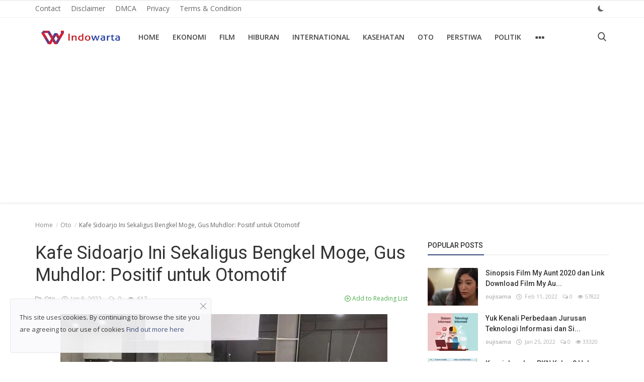

--- FILE ---
content_type: text/html; charset=UTF-8
request_url: https://indowarta.com/kafe-sidoarjo-ini-sekaligus-bengkel-moge-gus-muhdlor-positif-untuk-otomotif
body_size: 14973
content:
<!DOCTYPE html>
<html lang="id">
<head>
    <meta charset="utf-8">
    <meta http-equiv="X-UA-Compatible" content="IE=edge">
    <meta name="viewport" content="width=device-width, initial-scale=1">
    <meta name="robots" content="max-image-preview:large">
    <title>Kafe Sidoarjo Ini Sekaligus Bengkel Moge, Gus Muhdlor: Positif untuk Otomotif</title>
    <meta name="description" content="Kafe di Sidoarjo ini tak hanya menawarkan makanan dan tempat nongkrong saja. Tetapi Ratabata Coffee ini juga menawarkan service dan aksesori kebutuhan moge"/>
    <meta name="keywords" content="Kafe, Sidoarjo, Ini, Sekaligus, Bengkel, Moge, Gus, Muhdlor:, Positif, untuk, Otomotif"/>
    <meta name="author" content="Indowarta"/>
    <meta name="robots" content="all"/>
    <meta name="revisit-after" content="1 Days"/>
    <meta property="og:locale" content="id-ID"/>
    <meta property="og:site_name" content="Indowarta"/>
    <meta property="og:type" content="article"/>
    <meta property="og:title" content="Kafe Sidoarjo Ini Sekaligus Bengkel Moge, Gus Muhdlor: Positif untuk Otomotif"/>
    <meta property="og:description" content="Kafe di Sidoarjo ini tak hanya menawarkan makanan dan tempat nongkrong saja. Tetapi Ratabata Coffee ini juga menawarkan service dan aksesori kebutuhan moge"/>
    <meta property="og:url" content="https://indowarta.com/kafe-sidoarjo-ini-sekaligus-bengkel-moge-gus-muhdlor-positif-untuk-otomotif"/>
    <meta property="og:image" content="https://indowarta.com/uploads/images/202301/image_750x415_63bb9205341e0.webp"/>
    <meta property="og:image:width" content="750"/>
    <meta property="og:image:height" content="415"/>
    <meta name="twitter:card" content="summary_large_image"/>
    <meta name="twitter:site" content="Indowarta"/>
    <meta name="twitter:title" content="Kafe Sidoarjo Ini Sekaligus Bengkel Moge, Gus Muhdlor: Positif untuk Otomotif"/>
    <meta name="twitter:description" content="Kafe di Sidoarjo ini tak hanya menawarkan makanan dan tempat nongkrong saja. Tetapi Ratabata Coffee ini juga menawarkan service dan aksesori kebutuhan moge"/>
    <meta name="twitter:image" content="https://indowarta.com/uploads/images/202301/image_750x415_63bb9205341e0.webp"/>
    <link rel="shortcut icon" type="image/png" href="https://indowarta.com/uploads/logo/favicon_61f388bb557427-48417676-67619935.png"/>
    <link rel="canonical" href="https://indowarta.com/kafe-sidoarjo-ini-sekaligus-bengkel-moge-gus-muhdlor-positif-untuk-otomotif"/>
    <link rel="alternate" href="https://indowarta.com/kafe-sidoarjo-ini-sekaligus-bengkel-moge-gus-muhdlor-positif-untuk-otomotif" hreflang="id-ID"/>
    <link href="https://fonts.googleapis.com/css?family=Open+Sans:300,400,600,700&display=swap&subset=cyrillic,cyrillic-ext,greek,greek-ext,latin-ext,vietnamese" rel="stylesheet">    <link href="https://fonts.googleapis.com/css?family=Roboto:300,400,500,700&display=swap&subset=cyrillic,cyrillic-ext,greek,greek-ext,latin-ext,vietnamese" rel="stylesheet">    <link rel="stylesheet" href="https://indowarta.com/assets/vendor/font-icons/css/icons.min.css">
    <link rel="stylesheet" href="https://indowarta.com/assets/vendor/bootstrap/css/bootstrap.min.css">
    <link href="https://indowarta.com/assets/vendor/slick/slick.min.css" rel="stylesheet"/>
    <link href="https://indowarta.com/assets/css/magnific-popup.min.css" rel="stylesheet"/>
    <link href="https://indowarta.com/assets/css/style-4.2.min.css" rel="stylesheet"/>
    <script>var rtl = false;</script>
    <style>body {font-family: "Open Sans", Helvetica, sans-serif}  .widget-title .title, .home-slider-item .title, .home-slider-boxed-item .title, .reactions .title-reactions, .poll .title, .w-popular-list li .title, .random-post-slider .item-info .title, .first-tmp-slider-item .item-info .title, .post-item-horizontal .title, .post-item .title, .footer-widget .title, .f-random-list li .title, .post-content .post-title .title, .related-posts .post-list li .title, .related-posts .related-post-title .title, .comment-tabs a, .page-title, .leave-reply-title, .post-item-boxed .title, .w-our-picks-list li .title, .gallery-category-title {font-family: "Roboto", Helvetica, sans-serif}  .post-item-horizontal .item-image {float: left;}  .post-item-horizontal .item-content {float: left;}.add-to-reading-list{padding: 0 !important}  a:hover, a:focus, a:active, .text-category, .navbar-inverse .navbar-nav > li > a:hover, .navbar-inverse .navbar-nav .open .dropdown-menu > li > a:focus, .navbar-inverse .navbar-nav .open .dropdown-menu > li > a:hover, .read-more, .post-content .post-meta a:hover, .f-random-list li .title a:hover, .random-post-slider .owl-prev:hover .random-arrow-prev, .random-post-slider .owl-next:hover .random-arrow-next, .post-detail-slider .owl-prev:hover .post-detail-arrow-prev, .post-detail-slider .owl-next:hover .post-detail-arrow-next, .link-forget:hover, .nav-footer li a:hover, .widget-list li .w-meta a:hover, .post-content .post-text a, .post-files .file button{color: #3a497c}#infinity-outline{stroke: #3a497c}.nav-mobile-header, .navbar-toggle{background-color: #3a497c !important}.navbar-inverse .navbar-toggle{border-color: #3a497c !important}.btn-custom, .btn-error-back, .post-content .post-tags .tag-list li a:hover,  .custom-checkbox:checked + label:before{background-color: #3a497c;border-color: #3a497c}::selection{background-color: #3a497c !important;color: #fff}::-moz-selection{background-color: #3a497c !important;color: #fff}.navbar-inverse .navbar-nav > .active > a, .navbar-inverse .navbar-nav > .active > a:hover, .navbar-inverse .navbar-nav > .active > a:focus, .navbar-inverse .navbar-nav > .open > a, .navbar-inverse .navbar-nav > .open > a:hover, .navbar-inverse .navbar-nav > .open > a:focus, .navbar-inverse .navbar-nav > li > a:focus, .navbar-inverse .navbar-nav > li > a:hover{color: #3a497c !important;background-color: transparent}.home-slider-item .item-info .label-slider-category, .label-post-category, .widget-title .title::after, .ramdom-post-slider .item-info .label-slider-category, .w-tag-list li a:hover, .related-posts .related-post-title .title::after, .navbar-inverse .navbar-nav .active a::after, .newsletter button, .filters .active::after, .filters .btn:focus:after, .filters .btn:hover:after, .filters .btn:active:after, .label-slider-category, .reactions .col-reaction:hover .btn-reaction, .reactions .progress-bar-vertical .progress-bar, .reactions .btn-reaction-voted, .poll .result .progress .progress-bar, .spinner > div,  .label-reaction-voted, .switcher-box .open-switcher{background-color: #3a497c}.pagination .active a{border: 1px solid #3a497c !important;background-color: #3a497c !important;color: #fff !important}.leave-reply .form-control:focus, .page-contact .form-control:focus, .form-input:focus, .custom-checkbox:hover + label:before{border-color: #3a497c}.gallery-categories ul li a:hover, .gallery-categories ul li a:focus, .gallery-categories ul li a:active{background-color: #3a497c !important;border-color: #3a497c !important;color: #fff !important}.newsletter .newsletter-button{background-color: #3a497c;border: 1px solid #3a497c}.profile-buttons ul li a:hover{color: #3a497c;border-color: #3a497c}.comment-section .nav-tabs .active{border-bottom: 2px solid #3a497c}.cookies-warning a, .post-meta .post-meta-inner a:hover {color: #3a497c !important}.custom-checkbox input:checked + .checkbox-icon{background-color: #3a497c;border: 1px solid #3a497c}.swal-button--danger {background-color: #3a497c !important;}@media (max-width: 768px) {.modal-newsletter .modal-body {padding: 30px;}.modal-newsletter .modal-newsletter-inputs {display: block;}.modal-newsletter .form-input{margin-bottom: 10px;}.modal-newsletter .btn {width:100% !important;}}</style>
<script>var InfConfig = {baseUrl: 'https://indowarta.com', csrfTokenName: 'app_csrf_token', csrfCookieName: 'infapp_csrf_cookie', sysLangId: '1', isRecaptchaEnabled: '0'};</script>        <script async src="https://pagead2.googlesyndication.com/pagead/js/adsbygoogle.js?client=ca-pub-1434881686619766"
     crossorigin="anonymous"></script></head>
<body>
<header id="header">
    <nav class="navbar navbar-inverse" role="banner">
        <div class="container-fluid nav-top-container">
            <div class="row">
    <div class="container">
        <div class="nav-top">
            <ul class="left">
                                            <li><a href="https://indowarta.com/contact">Contact </a></li>
                                                    <li><a href="https://indowarta.com/disclaimer">Disclaimer </a></li>
                                                    <li><a href="https://indowarta.com/dmca">DMCA </a></li>
                                                    <li><a href="https://indowarta.com/privacy">Privacy </a></li>
                                                    <li><a href="https://indowarta.com/terms-and-condition">Terms &amp; Condition </a></li>
                                    </ul>
            <ul class="right">
                                                                                    <li class="li-dark-mode-sw">
                    <form action="https://indowarta.com/inf-switch-mode" method="post">
                        <input type="hidden" name="app_csrf_token" value="d5343d59084b26e5fbf6e96a96bd94b0" />                                                    <button type="submit" name="dark_mode" value="1" class="btn-switch-mode">
                                <svg xmlns="http://www.w3.org/2000/svg" width="16" height="16" fill="#666666" class="inf-svg-icon bi bi-moon-fill dark-mode-icon" viewBox="0 0 16 16">
                                    <path d="M6 .278a.768.768 0 0 1 .08.858 7.208 7.208 0 0 0-.878 3.46c0 4.021 3.278 7.277 7.318 7.277.527 0 1.04-.055 1.533-.16a.787.787 0 0 1 .81.316.733.733 0 0 1-.031.893A8.349 8.349 0 0 1 8.344 16C3.734 16 0 12.286 0 7.71 0 4.266 2.114 1.312 5.124.06A.752.752 0 0 1 6 .278z"/>
                                </svg>
                            </button>
                                            </form>
                </li>
            </ul>
        </div>
    </div>
</div>        </div>
        <div class="container nav-container">
            <div class="nav-desktop">
    <div class="row">
        <div class="collapse navbar-collapse">
            <div class="navbar-header logo-cnt">
                <a class="navbar-brand" href="https://indowarta.com">
                    <img src="https://indowarta.com/uploads/logo/logo_61f0c03cd2be13-74668936-19841099.png" alt="logo" width="180" height="50">
                </a>
            </div>
            <ul class="nav navbar-nav navbar-left">
                <li class=""><a href="https://indowarta.com">Home</a></li>
                                                    <li class=""><a href="https://indowarta.com/ekonomi">Ekonomi</a></li>
                                                                    <li class=""><a href="https://indowarta.com/film">Film</a></li>
                                                                    <li class=""><a href="https://indowarta.com/hiburan">Hiburan</a></li>
                                                                    <li class=""><a href="https://indowarta.com/international">International</a></li>
                                                                    <li class=""><a href="https://indowarta.com/kasehatan">Kasehatan</a></li>
                                                                    <li class=""><a href="https://indowarta.com/oto">Oto</a></li>
                                                                    <li class=""><a href="https://indowarta.com/perstiwa">Perstiwa</a></li>
                                                                    <li class=""><a href="https://indowarta.com/politik">Politik</a></li>
                                                    <li class="dropdown">
                        <a class="dropdown-toggle dropdown-more" data-toggle="dropdown" href="#"><i class="icon-ellipsis-h more-sign"></i></a>
                        <ul class="dropdown-menu top-dropdown">
                                                                            <li><a href="https://rajaslot88.com">slot88</a></li>
                                                                                            <li><a href="https://indowarta.com/sport">Sport</a></li>
                                                                                            <li><a href="https://indowarta.com/teknologi">Teknologi</a></li>
                                                                                            <li><a href="https://indowarta.com/selebritas">Selebritas</a></li>
                                                                    </ul>
                    </li>
                            </ul>
            <ul class="nav navbar-nav nav-right">
                <li class="nav-item-right"><a href="#" data-toggle="modal-search" id="search_button" class="search-icon"><i class="icon-search"></i></a></li>
            </ul>
        </div>
    </div>
</div>        </div>
        <div class="mobile-nav-container">
            <div class="nav-mobile-header">
    <div class="container-fluid">
        <div class="row">
            <div class="mobile-header-container">
                <div class="mobile-menu-button">
                    <a href="javascript:void(0)" class="btn-open-mobile-nav"><i class="icon-menu"></i></a>
                </div>
                <div class="mobile-logo">
                    <a href="https://indowarta.com"><img src="https://indowarta.com/uploads/logo/logo_628db875913b88-58553428-55756732.jpg" alt="logo" width="180" height="50"></a>
                </div>
                <div class="mobile-button-buttons">
                    <a href="javascript:void(0)" id="mobile_search_button" class="search-icon"><i class="icon-search"></i></a>
                </div>
            </div>
        </div>
    </div>
</div>
<div id="navMobile" class="nav-mobile">
    <div class="nav-mobile-logo">
        <a href="https://indowarta.com"><img src="https://indowarta.com/uploads/logo/logo_61f0c03cd2be13-74668936-19841099.png" alt="logo" width="180" height="50"></a>
    </div>
    <a href="javascript:void(0)" class="btn-close-mobile-nav"><i class="icon-close"></i></a>
    <div class="nav-mobile-inner">
        <div class="row">
            <div class="col-sm-12">
                <ul class="navbar-nav">
                    <li class="nav-item"><a href="https://indowarta.com" class="nav-link">Home</a></li>
                                                        <li class="nav-item"><a href="https://indowarta.com/contact" class="nav-link">Contact</a></li>
                                                                    <li class="nav-item"><a href="https://indowarta.com/disclaimer" class="nav-link">Disclaimer</a></li>
                                                                    <li class="nav-item"><a href="https://indowarta.com/dmca" class="nav-link">DMCA</a></li>
                                                                    <li class="nav-item"><a href="https://indowarta.com/ekonomi" class="nav-link">Ekonomi</a></li>
                                                                    <li class="nav-item"><a href="https://indowarta.com/film" class="nav-link">Film</a></li>
                                                                    <li class="nav-item"><a href="https://indowarta.com/hiburan" class="nav-link">Hiburan</a></li>
                                                                    <li class="nav-item"><a href="https://indowarta.com/international" class="nav-link">International</a></li>
                                                                    <li class="nav-item"><a href="https://indowarta.com/kasehatan" class="nav-link">Kasehatan</a></li>
                                                                    <li class="nav-item"><a href="https://indowarta.com/oto" class="nav-link">Oto</a></li>
                                                                    <li class="nav-item"><a href="https://indowarta.com/perstiwa" class="nav-link">Perstiwa</a></li>
                                                                    <li class="nav-item"><a href="https://indowarta.com/politik" class="nav-link">Politik</a></li>
                                                                    <li class="nav-item"><a href="https://indowarta.com/privacy" class="nav-link">Privacy</a></li>
                                                                    <li class="nav-item"><a href="https://rajaslot88.com" class="nav-link">slot88</a></li>
                                                                    <li class="nav-item"><a href="https://indowarta.com/sport" class="nav-link">Sport</a></li>
                                                                    <li class="nav-item"><a href="https://indowarta.com/teknologi" class="nav-link">Teknologi</a></li>
                                                                    <li class="nav-item"><a href="https://indowarta.com/terms-and-condition" class="nav-link">Terms &amp; Condition</a></li>
                                                                    <li class="nav-item"><a href="https://indowarta.com/selebritas" class="nav-link">Selebritas</a></li>
                                                                                                                </ul>
            </div>
        </div>
        <div class="row">
            <div class="col-sm-12">
                            </div>
            <div class="col-sm-12 mobile-mode-switcher">
                <form action="https://indowarta.com/inf-switch-mode" method="post">
                    <input type="hidden" name="app_csrf_token" value="d5343d59084b26e5fbf6e96a96bd94b0" />                                            <button type="submit" name="dark_mode" value="1" class="btn-switch-mode-mobile">
                            <svg xmlns="http://www.w3.org/2000/svg" width="16" height="16" fill="currentColor" class="bi bi-moon-fill dark-mode-icon" viewBox="0 0 16 16">
                                <path d="M6 .278a.768.768 0 0 1 .08.858 7.208 7.208 0 0 0-.878 3.46c0 4.021 3.278 7.277 7.318 7.277.527 0 1.04-.055 1.533-.16a.787.787 0 0 1 .81.316.733.733 0 0 1-.031.893A8.349 8.349 0 0 1 8.344 16C3.734 16 0 12.286 0 7.71 0 4.266 2.114 1.312 5.124.06A.752.752 0 0 1 6 .278z"/>
                            </svg>
                        </button>
                                    </form>
            </div>
        </div>
    </div>
</div>

        </div>
    </nav>
    <div class="modal-search">
        <form action="https://indowarta.com/search" method="get">
            <div class="container">
                <input type="text" name="q" class="form-control" maxlength="300" pattern=".*\S+.*" placeholder="Search..." required>
                <i class="icon-close s-close"></i>
            </div>
        </form>
    </div>
</header>

<div id="overlay_bg" class="overlay-bg"></div>

<div id="modal_newsletter" class="modal fade modal-center modal-newsletter" role="dialog">
    <div class="modal-dialog modal-lg">
        <div class="modal-content">
            <div class="modal-body">
                <button type="button" class="close" data-dismiss="modal"><i class="icon-close" aria-hidden="true"></i></button>
                <h4 class="modal-title">Join Our Newsletter</h4>
                <p class="modal-desc">Join our subscribers list to get the latest news, updates and special offers directly in your inbox</p>
                <form id="form_newsletter_modal" class="form-newsletter" data-form-type="modal">
                    <div class="form-group">
                        <div class="modal-newsletter-inputs">
                            <input type="email" name="email" class="form-control form-input newsletter-input" placeholder="Email Address">
                            <button type="submit" id="btn_modal_newsletter" class="btn btn-custom">Subscribe</button>
                        </div>
                    </div>
                    <input type="text" name="url">
                    <div id="modal_newsletter_response" class="text-center modal-newsletter-response">
                        <div class="form-group text-center m-b-0 text-close">
                            <button type="button" class="text-close" data-dismiss="modal">No, thanks</button>
                        </div>
                    </div>
                </form>
            </div>
        </div>
    </div>
</div><section id="main">
    <div class="container">
        <div class="row">
            <div class="page-breadcrumb">
                <ol class="breadcrumb">
                    <li class="breadcrumb-item"><a href="https://indowarta.com"> Home</a></li>
                                            <li class="breadcrumb-item"><a href="https://indowarta.com/oto">Oto</a></li>
                                        <li class="breadcrumb-item active">Kafe Sidoarjo Ini Sekaligus Bengkel Moge, Gus Muhdlor: Positif untuk Otomotif</li>
                </ol>
            </div>
            <div class="col-sm-12 col-md-8">
                <div class="content">
                    <div class="post-content">
                        <div class="post-title"><h1 class="title">Kafe Sidoarjo Ini Sekaligus Bengkel Moge, Gus Muhdlor: Positif untuk Otomotif</h1></div>
                                                    <div class="post-summary"><h2>Kafe di Sidoarjo ini tak hanya menawarkan makanan dan tempat nongkrong saja. Tetapi Ratabata Coffee ini juga menawarkan service dan aksesori kebutuhan moge</h2></div>
                                                <div class="post-meta">
                                                            <a href="https://indowarta.com/oto" class="font-weight-normal">
                                    <i class="icon-folder"></i>&nbsp;&nbsp;Oto                                </a>
                                                        <span><i class="icon-clock"></i>&nbsp;&nbsp;Jan 8, 2023</span>
                                                            <span><i class="icon-comment"></i>&nbsp;&nbsp;0 </span>
                                                                                        <span><i class="icon-eye"></i>&nbsp;&nbsp;617</span>
                                                            <a href="https://indowarta.com/login" class="add-to-reading-list pull-right">
                                    <i class="icon-plus-circle"></i>&nbsp;Add to Reading List                                </a>
                                                    </div>
                                                    <div class="post-image">
                                                                            <img src="https://indowarta.com/uploads/images/202301/image_750x_63bb92050f08a.webp" class="img-responsive center-image" alt="Kafe Sidoarjo Ini Sekaligus Bengkel Moge, Gus Muhdlor: Positif untuk Otomotif"/>
                                                                                                    </div>
                        
                        
                        <div class="post-text text-style">
                            <div><img src="https://awsimages.detik.net.id/api/wm/2023/01/08/ratabata-coffee_169.jpeg?wid=60&w=650&v=1&t=jpeg"><div>Kafe di Sidoarjo ini tak hanya menawarkan makanan dan tempat nongkrong saja. Tetapi Ratabata Coffee ini juga menawarkan service dan aksesori kebutuhan moge</div></div>                                                            <div class="optional-url-cnt">
                                    <a href="https://www.detik.com/jatim/bisnis/d-6504977/kafe-sidoarjo-ini-sekaligus-bengkel-moge-gus-muhdlor-positif-untuk-otomotif" class="btn btn-md btn-custom" target="_blank" rel="nofollow">
                                        Read More&nbsp;&nbsp;&nbsp;<i class="icon-long-arrow-right" aria-hidden="true"></i>
                                    </a>
                                </div>
                            
                                                    </div>

                        <div class="post-tags">
                                                    </div>

                        <div class="post-share">
                            <a href="javascript:void(0)" onclick="window.open('https://www.facebook.com/sharer/sharer.php?u=https://indowarta.com/kafe-sidoarjo-ini-sekaligus-bengkel-moge-gus-muhdlor-positif-untuk-otomotif', 'Share This Post', 'width=640,height=450');return false" class="btn-share share facebook">
                                <i class="icon-facebook"></i><span class="hidden-sm">Facebook</span>
                            </a>
                            <a href="javascript:void(0)" onclick="window.open('https://twitter.com/share?url=https://indowarta.com/kafe-sidoarjo-ini-sekaligus-bengkel-moge-gus-muhdlor-positif-untuk-otomotif&amp;text=Kafe+Sidoarjo+Ini+Sekaligus+Bengkel+Moge%2C+Gus+Muhdlor%3A+Positif+untuk+Otomotif', 'Share This Post', 'width=640,height=450');return false" class="btn-share share twitter">
                                <i class="icon-twitter"></i><span class="hidden-sm">Twitter</span>
                            </a>
                            <a href="https://api.whatsapp.com/send?text=Kafe Sidoarjo Ini Sekaligus Bengkel Moge, Gus Muhdlor: Positif untuk Otomotif - https://indowarta.com/kafe-sidoarjo-ini-sekaligus-bengkel-moge-gus-muhdlor-positif-untuk-otomotif" target="_blank" class="btn-share share whatsapp">
                                <i class="icon-whatsapp"></i><span class="hidden-sm">Whatsapp</span>
                            </a>
                            <a href="javascript:void(0)" onclick="window.open('http://www.linkedin.com/shareArticle?mini=true&amp;url=https://indowarta.com/kafe-sidoarjo-ini-sekaligus-bengkel-moge-gus-muhdlor-positif-untuk-otomotif', 'Share This Post', 'width=640,height=450');return false" class="btn-share share linkedin">
                                <i class="icon-linkedin"></i><span class="hidden-sm">Linkedin</span>
                            </a>
                            <a href="javascript:void(0)" onclick="window.open('http://pinterest.com/pin/create/button/?url=https://indowarta.com/kafe-sidoarjo-ini-sekaligus-bengkel-moge-gus-muhdlor-positif-untuk-otomotif&amp;media=https://indowarta.com/uploads/images/202301/image_750x415_63bb9205341e0.webp', 'Share This Post', 'width=640,height=450');return false" class="btn-share share pinterest">
                                <i class="icon-pinterest"></i><span class="hidden-sm">Pinterest</span>
                            </a>
                        </div>

                                                    <div class="col-sm-12 col-xs-12">
                                <div class="row">
                                    <div class="reactions noselect">
                                        <h4 class="title-reactions">What's Your Reaction?</h4>
                                        <div id="reactions_result">
                                                <div class="col-reaction col-reaction-like" onclick="addReaction('67590', 'like');">
        <div class="col-sm-12">
            <div class="row">
                <div class="icon-cnt">
                    <img src="https://indowarta.com/assets/img/reactions/like.png" alt="like" class="img-reaction">
                    <label class="label reaction-num-votes">0</label>
                </div>
            </div>
            <div class="row">
                <p class="text-center">
                    <label class="label label-reaction ">Like</label>
                </p>
            </div>
        </div>
    </div>
    <div class="col-reaction col-reaction-like" onclick="addReaction('67590', 'dislike');">
        <div class="col-sm-12">
            <div class="row">
                <div class="icon-cnt">
                    <img src="https://indowarta.com/assets/img/reactions/dislike.png" alt="dislike" class="img-reaction">
                    <label class="label reaction-num-votes">0</label>
                </div>
            </div>
            <div class="row">
                <p class="text-center">
                    <label class="label label-reaction ">Dislike</label>
                </p>
            </div>
        </div>
    </div>
    <div class="col-reaction col-reaction-like" onclick="addReaction('67590', 'love');">
        <div class="col-sm-12">
            <div class="row">
                <div class="icon-cnt">
                    <img src="https://indowarta.com/assets/img/reactions/love.png" alt="love" class="img-reaction">
                    <label class="label reaction-num-votes">0</label>
                </div>
            </div>
            <div class="row">
                <p class="text-center">
                    <label class="label label-reaction ">Love</label>
                </p>
            </div>
        </div>
    </div>
    <div class="col-reaction col-reaction-like" onclick="addReaction('67590', 'funny');">
        <div class="col-sm-12">
            <div class="row">
                <div class="icon-cnt">
                    <img src="https://indowarta.com/assets/img/reactions/funny.png" alt="funny" class="img-reaction">
                    <label class="label reaction-num-votes">0</label>
                </div>
            </div>
            <div class="row">
                <p class="text-center">
                    <label class="label label-reaction ">Funny</label>
                </p>
            </div>
        </div>
    </div>
    <div class="col-reaction col-reaction-like" onclick="addReaction('67590', 'angry');">
        <div class="col-sm-12">
            <div class="row">
                <div class="icon-cnt">
                    <img src="https://indowarta.com/assets/img/reactions/angry.png" alt="angry" class="img-reaction">
                    <label class="label reaction-num-votes">0</label>
                </div>
            </div>
            <div class="row">
                <p class="text-center">
                    <label class="label label-reaction ">Angry</label>
                </p>
            </div>
        </div>
    </div>
    <div class="col-reaction col-reaction-like" onclick="addReaction('67590', 'sad');">
        <div class="col-sm-12">
            <div class="row">
                <div class="icon-cnt">
                    <img src="https://indowarta.com/assets/img/reactions/sad.png" alt="sad" class="img-reaction">
                    <label class="label reaction-num-votes">0</label>
                </div>
            </div>
            <div class="row">
                <p class="text-center">
                    <label class="label label-reaction ">Sad</label>
                </p>
            </div>
        </div>
    </div>
    <div class="col-reaction col-reaction-like" onclick="addReaction('67590', 'wow');">
        <div class="col-sm-12">
            <div class="row">
                <div class="icon-cnt">
                    <img src="https://indowarta.com/assets/img/reactions/wow.png" alt="wow" class="img-reaction">
                    <label class="label reaction-num-votes">0</label>
                </div>
            </div>
            <div class="row">
                <p class="text-center">
                    <label class="label label-reaction ">Wow</label>
                </p>
            </div>
        </div>
    </div>
                                        </div>
                                    </div>
                                </div>
                            </div>
                        
                        <div class="col-sm-12 col-xs-12">
                            <div class="row">
                                <div class="bn-bottom-post">
                                                                    </div>
                            </div>
                        </div>
                    </div>

                        <div class="col-sm-12 col-xs-12">
        <div class="row">
            <div class="about-author">
                <div class="about-author-left">
                    <a href="https://indowarta.com/profile/oujisama" class="author-link">
                        <img src="https://indowarta.com/assets/img/user.png" alt="" class="img-responsive img-author">
                    </a>
                </div>
                <div class="about-author-right">
                    <div class="about-author-row">
                        <p class="p-about-author">
                            <strong>
                                <a href="https://indowarta.com/profile/oujisama" class="author-link"> oujisama </a>
                            </strong>
                        </p>
                    </div>
                    <div class="about-author-row">
                                                <div class="author-social-cnt">
                            <ul class="author-social">
                                                            </ul>
                        </div>
                    </div>
                </div>
            </div>
        </div>
    </div>

                                            <div class="related-posts">
                            <div class="related-post-title">
                                <h4 class="title">Related Posts</h4>
                            </div>
                            <div class="row related-posts-row">
                                <ul class="post-list">
                                                                            <li class="col-sm-4 col-xs-12 related-posts-col">
                                            <a href="https://indowarta.com/pecinta-otomotif-siap-dimanjakan-pelayanan-carshowid-beli-mobil-bekas-bisa-dapat-garansi">
                                                		<img src="https://indowarta.com/assets/img/bg_slider.png" data-src="https://indowarta.com/uploads/images/202203/image_650x433_6222e08b0c7ed.webp" class="lazyload img-responsive" alt="Pecinta Otomotif Siap Dimanjakan Pelayanan Carshow.id, Beli Mobil Bekas Bisa Dapat Garansi" onerror="javascript:this.src='https://indowarta.com/assets/img/bg_slider.png'" width="650" height="433">
	                                            </a>
                                            <h3 class="title">
                                                <a href="https://indowarta.com/pecinta-otomotif-siap-dimanjakan-pelayanan-carshowid-beli-mobil-bekas-bisa-dapat-garansi">Pecinta Otomotif Siap Dimanjakan Pelayanan Carshow.id, Beli Mobil Beka...</a>
                                            </h3>
                                        </li>
                                                                            <li class="col-sm-4 col-xs-12 related-posts-col">
                                            <a href="https://indowarta.com/jembrana-kembali-gelar-olahraga-otomotif-4wd">
                                                		<img src="https://indowarta.com/assets/img/bg_slider.png" data-src="https://indowarta.com/uploads/images/202206/image_650x433_62b7da8384574.webp" class="lazyload img-responsive" alt="Jembrana Kembali Gelar Olahraga Otomotif 4WD" onerror="javascript:this.src='https://indowarta.com/assets/img/bg_slider.png'" width="650" height="433">
	                                            </a>
                                            <h3 class="title">
                                                <a href="https://indowarta.com/jembrana-kembali-gelar-olahraga-otomotif-4wd">Jembrana Kembali Gelar Olahraga Otomotif 4WD</a>
                                            </h3>
                                        </li>
                                                                            <li class="col-sm-4 col-xs-12 related-posts-col">
                                            <a href="https://indowarta.com/apa-itu-torsi-apa-perbedaannya-dengan-tenaga-dalam-dunia-otomotif">
                                                		<img src="https://indowarta.com/assets/img/bg_slider.png" data-src="https://indowarta.com/uploads/images/202209/image_650x433_63293b0838fea.webp" class="lazyload img-responsive" alt="Apa Itu Torsi, Apa Perbedaannya dengan Tenaga dalam Dunia Otomotif?" onerror="javascript:this.src='https://indowarta.com/assets/img/bg_slider.png'" width="650" height="433">
	                                            </a>
                                            <h3 class="title">
                                                <a href="https://indowarta.com/apa-itu-torsi-apa-perbedaannya-dengan-tenaga-dalam-dunia-otomotif">Apa Itu Torsi, Apa Perbedaannya dengan Tenaga dalam Dunia Otomotif?</a>
                                            </h3>
                                        </li>
                                                                    </ul>
                            </div>
                        </div>
                    
                    <div class="col-sm-12 col-xs-12">
                        <div class="row">
                            <div class="comment-section">
                                                                    <ul class="nav nav-tabs">
                                                                                    <li class="active"><a data-toggle="tab" href="#comments">Comments</a></li>
                                                                            </ul>
                                    <div class="tab-content">
                                                                                    <div id="comments" class="tab-pane fade in active">
                                                	<form id="form_add_comment">
		<input type="hidden" name="parent_id" value="0">
		<input type="hidden" name="post_id" value="67590">
		<div class="form-row">
			<div class="row">
				<div class="form-group col-md-6">
					<label>Name</label>
					<input type="text" name="name" class="form-control form-input" maxlength="40" placeholder="Name">
				</div>
				<div class="form-group col-md-6">
					<label>Email</label>
					<input type="email" name="email" class="form-control form-input" maxlength="100" placeholder="Email">
				</div>
			</div>
		</div>
		<div class="form-group">
			<label>Comment</label>
			<textarea name="comment" class="form-control form-input form-textarea" maxlength="4999" placeholder="Leave your comment..."></textarea>
		</div>
        <div class="form-group">
                    </div>
		<button type="submit" class="btn btn-md btn-custom">Post Comment</button>
		<div id="message-comment-result" class="message-comment-result"></div>
	</form>
                                                <div id="comment-result">
                                                    <input type="hidden" value="5" id="post_comment_limit">
<div class="row">
	<div class="col-sm-12">
		<div class="comments">
						<ul class="comment-list">
							</ul>
		</div>
	</div>
	</div>
                                                </div>
                                            </div>
                                                                            </div>
                                                            </div>
                        </div>
                    </div>
                </div>
            </div>
            <div class="col-sm-12 col-md-4">
                <div class="sidebar">
        <div class="col-sm-12 col-xs-12 sidebar-widget widget-popular-posts">
        <div class="row">
            <div class="widget-title widget-popular-posts-title">
    <h4 class="title">Popular Posts</h4>
</div>
<div class="col-sm-12 widget-body">
    <div class="row">
        <ul class="widget-list w-popular-list">
                                <li>
                        <div class="left">
                            <a href="https://indowarta.com/sinopsis-film-my-aunt-2020-dan-link-download-film-my-aunt-2020-nonton-di-hp">
                                		<img src="https://indowarta.com/assets/img/bg_small.png" data-src="https://indowarta.com/uploads/images/202202/image_100x75_62073113e2bcc.webp" class="lazyload img-responsive" alt="Sinopsis Film My Aunt 2020 dan Link Download Film My Aunt 2020, Nonton di HP" onerror="javascript:this.src='https://indowarta.com/assets/img/bg_small.png'" width="100" height="75">
	                            </a>
                        </div>
                        <div class="right">
                            <h3 class="title">
                                <a href="https://indowarta.com/sinopsis-film-my-aunt-2020-dan-link-download-film-my-aunt-2020-nonton-di-hp">Sinopsis Film My Aunt 2020 dan Link Download Film My Au...</a>
                            </h3>
                            <div class="post-meta">
    <p class="post-meta-inner">
        <a href="https://indowarta.com/profile/oujisama">oujisama</a>
        <span><i class="icon-clock"></i>&nbsp;&nbsp;Feb 11, 2022</span>
                    <span><i class="icon-comment"></i>&nbsp;0</span>
                            <span><i class="icon-eye"></i>&nbsp;57822</span>
            </p>
</div>                        </div>
                    </li>
                                    <li>
                        <div class="left">
                            <a href="https://indowarta.com/yuk-kenali-perbedaan-jurusan-teknologi-informasi-dan-sistem-informasi">
                                		<img src="https://indowarta.com/assets/img/bg_small.png" data-src="https://indowarta.com/uploads/images/202201/image_100x75_61f0d27d9fe46.webp" class="lazyload img-responsive" alt="Yuk Kenali Perbedaan Jurusan Teknologi Informasi dan Sistem Informasi" onerror="javascript:this.src='https://indowarta.com/assets/img/bg_small.png'" width="100" height="75">
	                            </a>
                        </div>
                        <div class="right">
                            <h3 class="title">
                                <a href="https://indowarta.com/yuk-kenali-perbedaan-jurusan-teknologi-informasi-dan-sistem-informasi">Yuk Kenali Perbedaan Jurusan Teknologi Informasi dan Si...</a>
                            </h3>
                            <div class="post-meta">
    <p class="post-meta-inner">
        <a href="https://indowarta.com/profile/oujisama">oujisama</a>
        <span><i class="icon-clock"></i>&nbsp;&nbsp;Jan 25, 2022</span>
                    <span><i class="icon-comment"></i>&nbsp;0</span>
                            <span><i class="icon-eye"></i>&nbsp;33320</span>
            </p>
</div>                        </div>
                    </li>
                                    <li>
                        <div class="left">
                            <a href="https://indowarta.com/kunci-jawaban-pkn-kelas-9-halaman-114-tugas-kelompok-42-terbaru-2022-peristiwa-konflik-di-indonesia">
                                		<img src="https://indowarta.com/assets/img/bg_small.png" data-src="https://indowarta.com/uploads/images/202201/image_100x75_61f37028577df.webp" class="lazyload img-responsive" alt="Kunci Jawaban PKN Kelas 9 Halaman 114 Tugas Kelompok 4.2 Terbaru 2022, Peristiwa Konflik di Indonesia" onerror="javascript:this.src='https://indowarta.com/assets/img/bg_small.png'" width="100" height="75">
	                            </a>
                        </div>
                        <div class="right">
                            <h3 class="title">
                                <a href="https://indowarta.com/kunci-jawaban-pkn-kelas-9-halaman-114-tugas-kelompok-42-terbaru-2022-peristiwa-konflik-di-indonesia">Kunci Jawaban PKN Kelas 9 Halaman 114 Tugas Kelompok 4....</a>
                            </h3>
                            <div class="post-meta">
    <p class="post-meta-inner">
        <a href="https://indowarta.com/profile/oujisama">oujisama</a>
        <span><i class="icon-clock"></i>&nbsp;&nbsp;Jan 27, 2022</span>
                    <span><i class="icon-comment"></i>&nbsp;0</span>
                            <span><i class="icon-eye"></i>&nbsp;26613</span>
            </p>
</div>                        </div>
                    </li>
                                    <li>
                        <div class="left">
                            <a href="https://indowarta.com/rebahin-lk21-dan-bioskopkeren-minggir-inilah-link-nonton-beserta-sinopsis-film-sayap-sayap-patah-yang-legal">
                                		<img src="https://indowarta.com/assets/img/bg_small.png" data-src="https://indowarta.com/uploads/images/202208/image_100x75_630451f36c175.webp" class="lazyload img-responsive" alt="Rebahin, LK21, dan Bioskopkeren Minggir! Inilah Link Nonton Beserta Sinopsis Film Sayap-Sayap Patah yang Legal" onerror="javascript:this.src='https://indowarta.com/assets/img/bg_small.png'" width="100" height="75">
	                            </a>
                        </div>
                        <div class="right">
                            <h3 class="title">
                                <a href="https://indowarta.com/rebahin-lk21-dan-bioskopkeren-minggir-inilah-link-nonton-beserta-sinopsis-film-sayap-sayap-patah-yang-legal">Rebahin, LK21, dan Bioskopkeren Minggir! Inilah Link No...</a>
                            </h3>
                            <div class="post-meta">
    <p class="post-meta-inner">
        <a href="https://indowarta.com/profile/oujisama">oujisama</a>
        <span><i class="icon-clock"></i>&nbsp;&nbsp;Aug 22, 2022</span>
                    <span><i class="icon-comment"></i>&nbsp;0</span>
                            <span><i class="icon-eye"></i>&nbsp;25532</span>
            </p>
</div>                        </div>
                    </li>
                                    <li>
                        <div class="left">
                            <a href="https://indowarta.com/tangmo-nida-transgender-berikut-profil-lengkap-tangmo-nida-yang-cantik-jelita">
                                		<img src="https://indowarta.com/assets/img/bg_small.png" data-src="https://indowarta.com/uploads/images/202203/image_100x75_6225840aabd32.webp" class="lazyload img-responsive" alt="Tangmo Nida Transgender? Berikut Profil Lengkap Tangmo Nida yang Cantik Jelita" onerror="javascript:this.src='https://indowarta.com/assets/img/bg_small.png'" width="100" height="75">
	                            </a>
                        </div>
                        <div class="right">
                            <h3 class="title">
                                <a href="https://indowarta.com/tangmo-nida-transgender-berikut-profil-lengkap-tangmo-nida-yang-cantik-jelita">Tangmo Nida Transgender? Berikut Profil Lengkap Tangmo ...</a>
                            </h3>
                            <div class="post-meta">
    <p class="post-meta-inner">
        <a href="https://indowarta.com/profile/oujisama">oujisama</a>
        <span><i class="icon-clock"></i>&nbsp;&nbsp;Mar 6, 2022</span>
                    <span><i class="icon-comment"></i>&nbsp;0</span>
                            <span><i class="icon-eye"></i>&nbsp;25199</span>
            </p>
</div>                        </div>
                    </li>
                        </ul>
    </div>
</div>
        </div>
    </div>
    <div class="col-sm-12 col-xs-12 sidebar-widget">
        <div class="row">
            <div class="widget-title widget-popular-posts-title">
	<h4 class="title">Our Picks</h4>
</div>
<div class="col-sm-12 widget-body">
	<div class="row">
		<ul class="widget-list w-our-picks-list">
								<li>
						<div class="post-image">
							<a href="https://indowarta.com/selebritas">
                            <span class="label-post-category">Selebritas</span>
							</a>
							<a href="https://indowarta.com/8-potret-donna-harun-sudah-jadi-nenek-4-cucu-tetap-cocok-bergaya-anak-muda">		<img src="https://indowarta.com/assets/img/bg_mid.png" data-src="https://indowarta.com/uploads/images/202302/image_750x415_63f1a0283baac.webp" class="lazyload img-responsive" alt="8 Potret Donna Harun Sudah Jadi Nenek 4 Cucu, Tetap Cocok Bergaya Anak Muda" onerror="javascript:this.src='https://indowarta.com/assets/img/bg_mid.png'" width="750" height="415">
	</a>
						</div>
						<h3 class="title">
							<a href="https://indowarta.com/8-potret-donna-harun-sudah-jadi-nenek-4-cucu-tetap-cocok-bergaya-anak-muda">8 Potret Donna Harun Sudah Jadi Nenek 4 Cucu, Tetap Coc...</a>
						</h3>
						<div class="post-meta">
    <p class="post-meta-inner">
        <a href="https://indowarta.com/profile/oujisama">oujisama</a>
        <span><i class="icon-clock"></i>&nbsp;&nbsp;Feb 18, 2023</span>
                    <span><i class="icon-comment"></i>&nbsp;0</span>
                            <span><i class="icon-eye"></i>&nbsp;20983</span>
            </p>
</div>					</li>
									<li>
						<div class="post-image">
							<a href="https://indowarta.com/selebritas">
                            <span class="label-post-category">Selebritas</span>
							</a>
							<a href="https://indowarta.com/bikin-fans-heboh-intip-momen-rayyanza-dan-ameena-syuting-bareng">		<img src="https://indowarta.com/assets/img/bg_mid.png" data-src="https://indowarta.com/uploads/images/202302/image_750x415_63f1a026d8157.webp" class="lazyload img-responsive" alt="Bikin Fans Heboh, Intip Momen Rayyanza dan Ameena Syuting Bareng" onerror="javascript:this.src='https://indowarta.com/assets/img/bg_mid.png'" width="750" height="415">
	</a>
						</div>
						<h3 class="title">
							<a href="https://indowarta.com/bikin-fans-heboh-intip-momen-rayyanza-dan-ameena-syuting-bareng">Bikin Fans Heboh, Intip Momen Rayyanza dan Ameena Syuti...</a>
						</h3>
						<div class="post-meta">
    <p class="post-meta-inner">
        <a href="https://indowarta.com/profile/oujisama">oujisama</a>
        <span><i class="icon-clock"></i>&nbsp;&nbsp;Feb 18, 2023</span>
                    <span><i class="icon-comment"></i>&nbsp;0</span>
                            <span><i class="icon-eye"></i>&nbsp;22871</span>
            </p>
</div>					</li>
									<li>
						<div class="post-image">
							<a href="https://indowarta.com/selebritas">
                            <span class="label-post-category">Selebritas</span>
							</a>
							<a href="https://indowarta.com/santai-dituding-mandul-paul-partohap-geram-lihat-komentar-netizen-soal-gitasav-ini-emosi">		<img src="https://indowarta.com/assets/img/bg_mid.png" data-src="https://indowarta.com/uploads/images/202302/image_750x415_63f1a02549480.webp" class="lazyload img-responsive" alt="Santai Dituding Mandul, Paul Partohap Geram Lihat Komentar Netizen Soal Gitasav Ini: Emosi!" onerror="javascript:this.src='https://indowarta.com/assets/img/bg_mid.png'" width="750" height="415">
	</a>
						</div>
						<h3 class="title">
							<a href="https://indowarta.com/santai-dituding-mandul-paul-partohap-geram-lihat-komentar-netizen-soal-gitasav-ini-emosi">Santai Dituding Mandul, Paul Partohap Geram Lihat Komen...</a>
						</h3>
						<div class="post-meta">
    <p class="post-meta-inner">
        <a href="https://indowarta.com/profile/oujisama">oujisama</a>
        <span><i class="icon-clock"></i>&nbsp;&nbsp;Feb 18, 2023</span>
                    <span><i class="icon-comment"></i>&nbsp;0</span>
                            <span><i class="icon-eye"></i>&nbsp;20790</span>
            </p>
</div>					</li>
									<li>
						<div class="post-image">
							<a href="https://indowarta.com/selebritas">
                            <span class="label-post-category">Selebritas</span>
							</a>
							<a href="https://indowarta.com/cek-fakta-klarifikasi-pihak-kua-membenarkan-pernikahan-arya-saloka-dan-amanda-manopo">		<img src="https://indowarta.com/assets/img/bg_mid.png" data-src="https://indowarta.com/uploads/images/202302/image_750x415_63f1a023d6900.webp" class="lazyload img-responsive" alt="Cek Fakta: Klarifikasi Pihak KUA Membenarkan Pernikahan Arya Saloka dan Amanda Manopo" onerror="javascript:this.src='https://indowarta.com/assets/img/bg_mid.png'" width="750" height="415">
	</a>
						</div>
						<h3 class="title">
							<a href="https://indowarta.com/cek-fakta-klarifikasi-pihak-kua-membenarkan-pernikahan-arya-saloka-dan-amanda-manopo">Cek Fakta: Klarifikasi Pihak KUA Membenarkan Pernikahan...</a>
						</h3>
						<div class="post-meta">
    <p class="post-meta-inner">
        <a href="https://indowarta.com/profile/oujisama">oujisama</a>
        <span><i class="icon-clock"></i>&nbsp;&nbsp;Feb 18, 2023</span>
                    <span><i class="icon-comment"></i>&nbsp;0</span>
                            <span><i class="icon-eye"></i>&nbsp;21044</span>
            </p>
</div>					</li>
									<li>
						<div class="post-image">
							<a href="https://indowarta.com/selebritas">
                            <span class="label-post-category">Selebritas</span>
							</a>
							<a href="https://indowarta.com/nikita-mirzani-minta-bunda-corla-kembalikan-uangnya-ivan-gunawan-balikin-aja">		<img src="https://indowarta.com/assets/img/bg_mid.png" data-src="https://indowarta.com/uploads/images/202301/image_750x415_63cb6402e64a9.webp" class="lazyload img-responsive" alt="Nikita Mirzani Minta Bunda Corla Kembalikan Uangnya, Ivan Gunawan: Balikin Aja" onerror="javascript:this.src='https://indowarta.com/assets/img/bg_mid.png'" width="750" height="415">
	</a>
						</div>
						<h3 class="title">
							<a href="https://indowarta.com/nikita-mirzani-minta-bunda-corla-kembalikan-uangnya-ivan-gunawan-balikin-aja">Nikita Mirzani Minta Bunda Corla Kembalikan Uangnya, Iv...</a>
						</h3>
						<div class="post-meta">
    <p class="post-meta-inner">
        <a href="https://indowarta.com/profile/oujisama">oujisama</a>
        <span><i class="icon-clock"></i>&nbsp;&nbsp;Jan 20, 2023</span>
                    <span><i class="icon-comment"></i>&nbsp;0</span>
                            <span><i class="icon-eye"></i>&nbsp;22538</span>
            </p>
</div>					</li>
						</ul>
	</div>
</div>
        </div>
    </div>
    <div class="col-sm-12 col-xs-12 sidebar-widget">
        <div class="row">
            <div class="widget-title">
    <h4 class="title">Categories</h4>
</div>
<div class="col-sm-12 widget-body">
    <div class="row">
        <ul class="widget-list w-category-list">
                                <li><a href="https://indowarta.com/ekonomi">Ekonomi</a><span>(11263)</span></li>
                                                                        <li><a href="https://indowarta.com/politik">Politik</a><span>(13124)</span></li>
                                                                        <li><a href="https://indowarta.com/perstiwa">Perstiwa</a><span>(8781)</span></li>
                                                                        <li><a href="https://indowarta.com/international">International</a><span>(11484)</span></li>
                                                                        <li><a href="https://indowarta.com/teknologi">Teknologi</a><span>(3199)</span></li>
                                                                        <li><a href="https://indowarta.com/sport">Sport</a><span>(13032)</span></li>
                                                                        <li><a href="https://indowarta.com/oto">Oto</a><span>(11756)</span></li>
                                                                        <li><a href="https://indowarta.com/kasehatan">Kasehatan</a><span>(11758)</span></li>
                                                                        <li><a href="https://indowarta.com/film">Film</a><span>(10923)</span></li>
                                                                        <li><a href="https://indowarta.com/hiburan">Hiburan</a><span>(357)</span></li>
                                                                        <li><a href="https://indowarta.com/selebritas">Selebritas</a><span>(10608)</span></li>
                                                            </ul>
    </div>
</div>
        </div>
    </div>
        <div class="col-sm-12 col-xs-12 sidebar-widget">
        <div class="row">
            <div class="widget-title">
    <h4 class="title">Random Posts</h4>
</div>
<div class="col-sm-12 widget-body">
    <div class="row">
                    <div class="slider-container">
                <div class="random-slider-fixer">
                    <img src="[data-uri]" alt="img" width="1" height="1" style="width: 100% !important; height: auto !important;">
                </div>
                <div class="random-slider-container">
                    <div id="random-slider" class="random-slider">
                                                    <div class="home-slider-boxed-item">
                                <a href="https://indowarta.com/dunia-gonjang-ganjing-bos-bi-beberkan-kondisi-rupiah-terkini">
                                    		<img src="https://indowarta.com/assets/img/bg_slider.png" class="img-responsive" alt="fixer" width="650" height="433">
		<img src="https://indowarta.com/assets/img/bg_slider.png" data-lazy="https://indowarta.com/uploads/images/202203/image_650x433_623a9b5e2b756.webp" class="img-responsive img-slider img-external" alt="Dunia Gonjang-Ganjing, Bos BI Beberkan Kondisi Rupiah Terkini" width="650" height="433">
	                                </a>
                                <div class="item-info redirect-onclik" data-url="https://indowarta.com/dunia-gonjang-ganjing-bos-bi-beberkan-kondisi-rupiah-terkini">
                                    <a href="https://indowarta.com/ekonomi">
										<span class="label label-danger label-slider-category">
											Ekonomi										</span>
                                    </a>
                                    <h3 class="title">
                                        <a href="https://indowarta.com/dunia-gonjang-ganjing-bos-bi-beberkan-kondisi-rupiah-terkini">Dunia Gonjang-Ganjing, Bos BI Beberkan Kondisi Rupiah Terkini</a>
                                    </h3>
                                </div>
                            </div>
                                                    <div class="home-slider-boxed-item">
                                <a href="https://indowarta.com/prediksi-menkes-dki-bali-segera-lampaui-puncak-corona-delta">
                                    		<img src="https://indowarta.com/assets/img/bg_slider.png" class="img-responsive" alt="fixer" width="650" height="433">
		<img src="https://indowarta.com/assets/img/bg_slider.png" data-lazy="https://indowarta.com/uploads/images/202202/image_650x433_620099480badb.webp" class="img-responsive img-slider img-external" alt="Prediksi Menkes, DKI-Bali Segera Lampaui Puncak Corona Delta" width="650" height="433">
	                                </a>
                                <div class="item-info redirect-onclik" data-url="https://indowarta.com/prediksi-menkes-dki-bali-segera-lampaui-puncak-corona-delta">
                                    <a href="https://indowarta.com/politik">
										<span class="label label-danger label-slider-category">
											Politik										</span>
                                    </a>
                                    <h3 class="title">
                                        <a href="https://indowarta.com/prediksi-menkes-dki-bali-segera-lampaui-puncak-corona-delta">Prediksi Menkes, DKI-Bali Segera Lampaui Puncak Corona Delta</a>
                                    </h3>
                                </div>
                            </div>
                                                    <div class="home-slider-boxed-item">
                                <a href="https://indowarta.com/polisi-ungkap-kronologi-insiden-elf-tewaskan-7-orang-di-karawang">
                                    		<img src="https://indowarta.com/assets/img/bg_slider.png" class="img-responsive" alt="fixer" width="650" height="433">
		<img src="https://indowarta.com/assets/img/bg_slider.png" data-lazy="https://indowarta.com/uploads/images/202205/image_650x433_6281cd49702d9.webp" class="img-responsive img-slider img-external" alt="Polisi Ungkap Kronologi Insiden Elf Tewaskan 7 Orang di Karawang" width="650" height="433">
	                                </a>
                                <div class="item-info redirect-onclik" data-url="https://indowarta.com/polisi-ungkap-kronologi-insiden-elf-tewaskan-7-orang-di-karawang">
                                    <a href="https://indowarta.com/politik">
										<span class="label label-danger label-slider-category">
											Politik										</span>
                                    </a>
                                    <h3 class="title">
                                        <a href="https://indowarta.com/polisi-ungkap-kronologi-insiden-elf-tewaskan-7-orang-di-karawang">Polisi Ungkap Kronologi Insiden Elf Tewaskan 7 Orang di Karawang</a>
                                    </h3>
                                </div>
                            </div>
                                                    <div class="home-slider-boxed-item">
                                <a href="https://indowarta.com/tak-hanya-diabetes-panji-petualang-juga-alami-cemas-berlebihan-dedi-mulyadi-minta-hentikan-konsumsi-obat-dan-pergi-ke-pesantren">
                                    		<img src="https://indowarta.com/assets/img/bg_slider.png" class="img-responsive" alt="fixer" width="650" height="433">
		<img src="https://indowarta.com/assets/img/bg_slider.png" data-lazy="https://indowarta.com/uploads/images/202308/image_650x433_64dc4a000eada.jpg" class="img-responsive img-slider img-external" alt="Tak Hanya Diabetes Panji Petualang Juga Alami Cemas Berlebihan, Dedi Mulyadi Minta Hentikan Konsumsi Obat dan Pergi ke Pesantren" width="650" height="433">
	                                </a>
                                <div class="item-info redirect-onclik" data-url="https://indowarta.com/tak-hanya-diabetes-panji-petualang-juga-alami-cemas-berlebihan-dedi-mulyadi-minta-hentikan-konsumsi-obat-dan-pergi-ke-pesantren">
                                    <a href="https://indowarta.com/selebritas">
										<span class="label label-danger label-slider-category">
											Selebritas										</span>
                                    </a>
                                    <h3 class="title">
                                        <a href="https://indowarta.com/tak-hanya-diabetes-panji-petualang-juga-alami-cemas-berlebihan-dedi-mulyadi-minta-hentikan-konsumsi-obat-dan-pergi-ke-pesantren">Tak Hanya Diabetes Panji Petualang Juga Alami Cemas Berlebihan, Dedi M...</a>
                                    </h3>
                                </div>
                            </div>
                                                    <div class="home-slider-boxed-item">
                                <a href="https://indowarta.com/usai-marah-besar-kepada-barcelona-frenkie-de-jong-kini-terlibat-masalah-dengan-xavi-hernandez">
                                    		<img src="https://indowarta.com/assets/img/bg_slider.png" class="img-responsive" alt="fixer" width="650" height="433">
		<img src="https://indowarta.com/assets/img/bg_slider.png" data-lazy="https://indowarta.com/uploads/images/202207/image_650x433_62ce43a12ef41.webp" class="img-responsive img-slider img-external" alt="Usai Marah Besar kepada Barcelona, Frenkie de Jong Kini Terlibat Masalah dengan Xavi Hernandez" width="650" height="433">
	                                </a>
                                <div class="item-info redirect-onclik" data-url="https://indowarta.com/usai-marah-besar-kepada-barcelona-frenkie-de-jong-kini-terlibat-masalah-dengan-xavi-hernandez">
                                    <a href="https://indowarta.com/sport">
										<span class="label label-danger label-slider-category">
											Sport										</span>
                                    </a>
                                    <h3 class="title">
                                        <a href="https://indowarta.com/usai-marah-besar-kepada-barcelona-frenkie-de-jong-kini-terlibat-masalah-dengan-xavi-hernandez">Usai Marah Besar kepada Barcelona, Frenkie de Jong Kini Terlibat Masal...</a>
                                    </h3>
                                </div>
                            </div>
                                            </div>
                    <div id="random-slider-nav" class="slider-nav random-slider-nav">
                        <button class="prev"><i class="icon-arrow-left"></i></button>
                        <button class="next"><i class="icon-arrow-right"></i></button>
                    </div>
                </div>
            </div>
            </div>
</div>
        </div>
    </div>
    <div class="col-sm-12 col-xs-12 sidebar-widget">
        <div class="row">
            <div class="widget-title">
    <h4 class="title">Tags</h4>
</div>
<div class="col-sm-12 widget-body">
    <div class="row">
        <ul class="widget-list w-tag-list">
                                <li><a href="https://indowarta.com/tag/diddy-merajai-daftar-hip-hop-cash-kings-list-dari-forbes">Diddy merajai daftar &quot;Hip-Hop Cash Kings List&quot; dari Forbes</a></li>
                                    <li><a href="https://indowarta.com/tag/kpk">kpk</a></li>
                                    <li><a href="https://indowarta.com/tag/rekor-penghancuran-mobil-mewah-film-bondspectre">rekor penghancuran mobil mewah film Bond:Spectre</a></li>
                                    <li><a href="https://indowarta.com/tag/smartwatch-samsung">smartwatch samsung</a></li>
                                    <li><a href="https://indowarta.com/tag/afganistan">afganistan</a></li>
                                    <li><a href="https://indowarta.com/tag/pemerintah-harus-garcep">Pemerintah Harus Garcep</a></li>
                                    <li><a href="https://indowarta.com/tag/mobil-rancangan-aston-martin-untuk-film-bond-db10">mobil rancangan Aston Martin untuk film Bond DB10</a></li>
                                    <li><a href="https://indowarta.com/tag/mobile-legends">mobile legends</a></li>
                                    <li><a href="https://indowarta.com/tag/jadwal-timnas-u19">Jadwal Timnas U19</a></li>
                                    <li><a href="https://indowarta.com/tag/headlamp">headlamp</a></li>
                                    <li><a href="https://indowarta.com/tag/video-youtube-hot">video youtube hot</a></li>
                                    <li><a href="https://indowarta.com/tag/hairdryer">HairDryer</a></li>
                                    <li><a href="https://indowarta.com/tag/mix-parlay">mix parlay</a></li>
                                    <li><a href="https://indowarta.com/tag/head-lamp">head lamp</a></li>
                                    <li><a href="https://indowarta.com/tag/gojek">gojek</a></li>
                        </ul>
    </div>
</div>        </div>
    </div>
    <div class="col-sm-12 col-xs-12 sidebar-widget">
        <div class="row">
                    </div>
    </div>
</div>
            </div>
        </div>
    </div>
</section>


    <style>
        .post-text img {
            display: none !important;
        }

        .post-content .post-summary {
            display: none !important;
        }
    </style>
<script type="application/ld+json">[{
        "@context": "http://schema.org",
        "@type": "Organization",
        "url": "https://indowarta.com",
        "logo": {"@type": "ImageObject","width": 180,"height": 50,"url": "https://indowarta.com/uploads/logo/logo_61f0c03cd2be13-74668936-19841099.png"},
        "sameAs": ["https://facebook.com/","https://twitter.com/","https://pineterest.com/","https://instagram.com/","https://linkedIn .com/"]
    },
    {
        "@context": "http://schema.org",
        "@type": "WebSite",
        "url": "https://indowarta.com",
        "potentialAction": {
            "@type": "SearchAction",
            "target": "https://indowarta.com/search?q={search_term_string}",
            "query-input": "required name=search_term_string"
        }
    }]
    </script>
    <script type="application/ld+json">
        {
            "@context": "https://schema.org",
            "@type": "NewsArticle",
            "mainEntityOfPage": {
                "@type": "WebPage",
                "@id": "https://indowarta.com/kafe-sidoarjo-ini-sekaligus-bengkel-moge-gus-muhdlor-positif-untuk-otomotif"
            },
            "headline": "Kafe Sidoarjo Ini Sekaligus Bengkel Moge, Gus Muhdlor: Positif untuk Otomotif",
            "name": "Kafe Sidoarjo Ini Sekaligus Bengkel Moge, Gus Muhdlor: Positif untuk Otomotif",
            "articleSection": "Oto",
            "image": {
                "@type": "ImageObject",
                "url": "https://indowarta.com/uploads/images/202301/image_750x_63bb92050f08a.webp",
                "width": 750,
                "height": 500
            },
            "datePublished": "2023-01-08T22:03:16+0700",
            "dateModified": "2023-01-08T22:03:16+0700",
            "inLanguage": "id-ID",
            "keywords": "Kafe, Sidoarjo, Ini, Sekaligus, Bengkel, Moge, Gus, Muhdlor:, Positif, untuk, Otomotif",
            "author": {
                "@type": "Person",
                "name": "oujisama"
            },
            "publisher": {
                "@type": "Organization",
                "name": "Indowarta",
                "logo": {
                "@type": "ImageObject",
                "width": 180,
                "height": 50,
                "url": "https://indowarta.com/uploads/logo/logo_61f0c03cd2be13-74668936-19841099.png"
                }
            },
            "description": "Kafe di Sidoarjo ini tak hanya menawarkan makanan dan tempat nongkrong saja. Tetapi Ratabata Coffee ini juga menawarkan service dan aksesori kebutuhan moge"
        }
    </script>
        <script type="application/ld+json">
        {
            "@context": "http://schema.org",
            "@type": "BreadcrumbList",
            "itemListElement": [{
                "@type": "ListItem",
                "position": 1,
                "name": "Oto",
                "item": "https://indowarta.com/oto"
            }]
        }
    </script>
    <footer id="footer">
    <div class="container">
        <div class="row footer-widgets">
            <div class="col-sm-4 col-xs-12">
                <div class="footer-widget f-widget-about">
                    <div class="col-sm-12">
                        <div class="row">
                            <h4 class="title">About</h4>
                            <div class="title-line"></div>
                            <p>Indowarta menjadi portal berita dengan berbagai cakupan isu terlengkap. Ada banyak informasi yang terjadi selama 24 jam penuh, dari berbagai belahan dunia, dan menjadi kebutuhan utama bagi masyarakat dunia.

Jika mencari informasi paling actual, terkini, dan terpercaya maka pilihannya hanya ada di Indowarta. Tidak usah diragukan lagi dengan kualitas yang diberikan.</p>
                        </div>
                    </div>
                </div>
            </div>
            <div class="col-sm-4 col-xs-12">
                <div class="footer-widget f-widget-random">
    <div class="col-sm-12">
        <div class="row">
            <h4 class="title">Latest Posts</h4>
            <div class="title-line"></div>
            <ul class="f-random-list">
                                        <li>
                            <div class="left">
                                <a href="https://indowarta.com/huru-hara-ihsg-asing-kabur-bawa-kabur-rp139-t-terburuk-sejak-kapan">		<img src="https://indowarta.com/assets/img/bg_small.png" data-src="https://indowarta.com/uploads/images/202601/image_100x75_697d8c42c5498.jpg" class="lazyload img-responsive" alt="Huru-Hara IHSG: Asing Kabur Bawa Kabur Rp13,9 T, Terburuk Sejak Kapan?" onerror="javascript:this.src='https://indowarta.com/assets/img/bg_small.png'" width="100" height="75">
	</a>
                            </div>
                            <div class="right">
                                <h5 class="title">
                                    <a href="https://indowarta.com/huru-hara-ihsg-asing-kabur-bawa-kabur-rp139-t-terburuk-sejak-kapan">Huru-Hara IHSG: Asing Kabur Bawa Kabur Rp13,9 T, Terbur...</a>
                                </h5>
                            </div>
                        </li>
                                            <li>
                            <div class="left">
                                <a href="https://indowarta.com/pratikno-bantah-isu-mundur-dari-menko-pmk">		<img src="https://indowarta.com/assets/img/bg_small.png" data-src="https://indowarta.com/uploads/images/202601/image_100x75_697d8c274315e.jpg" class="lazyload img-responsive" alt="Pratikno Bantah Isu Mundur dari Menko PMK" onerror="javascript:this.src='https://indowarta.com/assets/img/bg_small.png'" width="100" height="75">
	</a>
                            </div>
                            <div class="right">
                                <h5 class="title">
                                    <a href="https://indowarta.com/pratikno-bantah-isu-mundur-dari-menko-pmk">Pratikno Bantah Isu Mundur dari Menko PMK</a>
                                </h5>
                            </div>
                        </li>
                                            <li>
                            <div class="left">
                                <a href="https://indowarta.com/jokowi-berteriak-saya-akan-kerja-mati-matian-untuk-psi">		<img src="https://indowarta.com/assets/img/bg_small.png" data-src="https://indowarta.com/uploads/images/202601/image_100x75_697d8a400839c.jpg" class="lazyload img-responsive" alt="Jokowi Berteriak: Saya akan Kerja Mati-matian untuk PSI!" onerror="javascript:this.src='https://indowarta.com/assets/img/bg_small.png'" width="100" height="75">
	</a>
                            </div>
                            <div class="right">
                                <h5 class="title">
                                    <a href="https://indowarta.com/jokowi-berteriak-saya-akan-kerja-mati-matian-untuk-psi">Jokowi Berteriak: Saya akan Kerja Mati-matian untuk PSI...</a>
                                </h5>
                            </div>
                        </li>
                                </ul>
        </div>
    </div>
</div>
            </div>
            <div class="col-sm-4 col-xs-12">
                <div class="col-sm-12">
                    <div class="row">
                        <div class="footer-widget f-widget-follow">
                            <div class="col-sm-12">
                                <div class="row">
                                    <h4 class="title">Social Media</h4>
                                    <div class="title-line"></div>
                                    <ul>
                                            <li><a class="facebook" href="https://facebook.com/" target="_blank"><i class="icon-facebook"></i></a></li>
    <li><a class="twitter" href="https://twitter.com/" target="_blank"><i class="icon-twitter"></i></a></li>
    <li><a class="pinterest" href="https://pineterest.com/" target="_blank"><i class="icon-pinterest"></i></a></li>
    <li><a class="instgram" href="https://instagram.com/" target="_blank"><i class="icon-instagram"></i></a></li>
    <li><a class="linkedin" href="https://linkedIn .com/" target="_blank"><i class="icon-linkedin"></i></a></li>
    <li><a class="rss" href="https://indowarta.com/rss-feeds"><i class="icon-rss"></i></a></li>
                                    </ul>
                                </div>
                            </div>
                        </div>
                    </div>
                </div>
                                    <div class="col-sm-12">
                        <div class="row">
                            <div class="widget-newsletter">
                                <p>Subscribe here to get interesting stuff and updates!</p>
                                <form id="form_newsletter_footer" class="form-newsletter">
                                    <div class="newsletter">
                                        <input type="email" name="email" class="newsletter-input" maxlength="199" placeholder="Email">
                                        <button type="submit" name="submit" value="form" class="newsletter-button">Subscribe</button>
                                    </div>
                                    <input type="text" name="url">
                                    <div id="form_newsletter_response"></div>
                                </form>
                            </div>
                        </div>
                    </div>
                            </div>
        </div>
        <div class="footer-bottom">
            <div class="row">
                <div class="col-md-12">
                    <div class="footer-bottom-left">
                        <p>Copyright 2022 Indowarta - All Rights Reserved.</p>
                    </div>
                    <div class="footer-bottom-right">
                        <ul class="nav-footer">
                                                                    <li><a href="https://indowarta.com/terms-conditions">Terms &amp; Conditions </a></li>
                                                            </ul>
                    </div>
                </div>
            </div>
        </div>
    </div>
</footer>
    <div class="cookies-warning">
        <div class="text"><p>This site uses cookies. By continuing to browse the site you are agreeing to our use of cookies <a href="#">Find out more here</a></p></div>
        <a href="javascript:void(0)" onclick="hideCookiesWarning();" class="icon-cl"> <i class="icon-close"></i></a>
    </div>
<a href="#" class="scrollup"><i class="icon-arrow-up"></i></a>
<script src="https://indowarta.com/assets/js/jquery-1.12.4.min.js"></script>
<script src="https://indowarta.com/assets/vendor/slick/slick.min.js"></script>
<script src="https://indowarta.com/assets/vendor/bootstrap/js/bootstrap.min.js"></script>
<script src="https://indowarta.com/assets/js/plugins.js"></script>
<script src="https://indowarta.com/assets/js/script-4.2.min.js"></script>
<script>$('<input>').attr({type: 'hidden', name: 'lang', value: InfConfig.sysLangId}).appendTo('form');</script>
<!-- Global site tag (gtag.js) - Google Analytics -->
<script async src="https://www.googletagmanager.com/gtag/js?id=UA-235722975-1"></script>
<script>
  window.dataLayer = window.dataLayer || [];
  function gtag(){dataLayer.push(arguments);}
  gtag('js', new Date());

  gtag('config', 'UA-235722975-1');
</script><script id="toc-front-js-extra">
/* <![CDATA[ */
var tocplus = {"smooth_scroll":"1","visibility_show":"Tampilkan","visibility_hide":"Sembunyikan","width":"100%","visibility_hide_by_default":"Sembunyikan"};
/* ]]> */
</script>
<script>
!function(t){"function"==typeof define&&define.amd?define(["jquery"],t):t("object"==typeof module&&module.exports?require("jquery"):jQuery)}(function(t){function e(t){return t.replace(/(:|\.|\/)/g,"\\$1")}var o={},l=function(e){var o=[],l=!1,i=e.dir&&"left"===e.dir?"scrollLeft":"scrollTop";return this.each(function(){var e=t(this);if(this!==document&&this!==window)return!document.scrollingElement||this!==document.documentElement&&this!==document.body?void(e[i]()>0?o.push(this):(e[i](1),l=e[i]()>0,l&&o.push(this),e[i](0))):(o.push(document.scrollingElement),!1)}),o.length||this.each(function(){"BODY"===this.nodeName&&(o=[this])}),"first"===e.el&&o.length>1&&(o=[o[0]]),o};t.fn.extend({scrollable:function(t){var e=l.call(this,{dir:t});return this.pushStack(e)},firstScrollable:function(t){var e=l.call(this,{el:"first",dir:t});return this.pushStack(e)},smoothScroll:function(o,l){if("options"===(o=o||{}))return l?this.each(function(){var e=t(this),o=t.extend(e.data("ssOpts")||{},l);t(this).data("ssOpts",o)}):this.first().data("ssOpts");var i=t.extend({},t.fn.smoothScroll.defaults,o),s=function(o){var l=this,s=t(this),n=t.extend({},i,s.data("ssOpts")||{}),c=i.exclude,r=n.excludeWithin,a=0,h=0,u=!0,d={},p=t.smoothScroll.filterPath(location.pathname),f=t.smoothScroll.filterPath(l.pathname),m=location.hostname===l.hostname||!l.hostname,g=n.scrollTarget||f===p,v=e(l.hash);if(n.scrollTarget||m&&g&&v){for(;u&&a<c.length;)s.is(e(c[a++]))&&(u=!1);for(;u&&h<r.length;)s.closest(r[h++]).length&&(u=!1)}else u=!1;u&&(n.preventDefault&&o.preventDefault(),t.extend(d,n,{scrollTarget:n.scrollTarget||v,link:l}),t.smoothScroll(d))};return null!==o.delegateSelector?this.undelegate(o.delegateSelector,"click.smoothscroll").delegate(o.delegateSelector,"click.smoothscroll",s):this.unbind("click.smoothscroll").bind("click.smoothscroll",s),this}}),t.smoothScroll=function(e,l){if("options"===e&&"object"==typeof l)return t.extend(o,l);var i,s,n,c,r=0,a="offset",h="scrollTop",u={},d={};"number"==typeof e?(i=t.extend({link:null},t.fn.smoothScroll.defaults,o),n=e):(i=t.extend({link:null},t.fn.smoothScroll.defaults,e||{},o)).scrollElement&&(a="position","static"===i.scrollElement.css("position")&&i.scrollElement.css("position","relative")),h="left"===i.direction?"scrollLeft":h,i.scrollElement?(s=i.scrollElement,/^(?:HTML|BODY)$/.test(s[0].nodeName)||(r=s[h]())):s=t("html, body").firstScrollable(i.direction),i.beforeScroll.call(s,i),n="number"==typeof e?e:l||t(i.scrollTarget)[a]()&&t(i.scrollTarget)[a]()[i.direction]||0,u[h]=n+r+i.offset,"auto"===(c=i.speed)&&(c=Math.abs(u[h]-s[h]())/i.autoCoefficient),d={duration:c,easing:i.easing,complete:function(){i.afterScroll.call(i.link,i)}},i.step&&(d.step=i.step),s.length?s.stop().animate(u,d):i.afterScroll.call(i.link,i)},t.smoothScroll.version="1.6.0",t.smoothScroll.filterPath=function(t){return(t=t||"").replace(/^\//,"").replace(/(?:index|default).[a-zA-Z]{3,4}$/,"").replace(/\/$/,"")},t.fn.smoothScroll.defaults={exclude:[],excludeWithin:[],offset:0,direction:"top",delegateSelector:null,scrollElement:null,scrollTarget:null,beforeScroll:function(){},afterScroll:function(){},easing:"swing",speed:400,autoCoefficient:2,preventDefault:!0}}),jQuery.cookie=function(t,e,o){if(arguments.length>1&&"[object Object]"!==String(e)){if(o=jQuery.extend({},o),null==e&&(o.expires=-1),"number"==typeof o.expires){var l=o.expires,i=o.expires=new Date;i.setDate(i.getDate()+l)}return e=String(e),document.cookie=[encodeURIComponent(t),"=",o.raw?e:encodeURIComponent(e),o.expires?"; expires="+o.expires.toUTCString():"",o.path?"; path="+o.path:"",o.domain?"; domain="+o.domain:"",o.secure?"; secure":""].join("")}var s,n=(o=e||{}).raw?function(t){return t}:decodeURIComponent;return(s=new RegExp("(?:^|; )"+encodeURIComponent(t)+"=([^;]*)").exec(document.cookie))?n(s[1]):null},jQuery(document).ready(function(t){if("undefined"!=typeof tocplus){if(t.fn.shrinkTOCWidth=function(){t(this).css({width:"auto",display:"table"}),/MSIE 7\./.test(navigator.userAgent)&&t(this).css("width","")},1==tocplus.smooth_scroll){var e=hostname=pathname=qs=hash=null;t("body a").click(function(o){if(hostname=t(this).prop("hostname"),pathname=t(this).prop("pathname"),qs=t(this).prop("search"),hash=t(this).prop("hash"),pathname.length>0&&"/"!=pathname.charAt(0)&&(pathname="/"+pathname),window.location.hostname==hostname&&window.location.pathname==pathname&&window.location.search==qs&&""!==hash){var l=hash.replace(/([ !"$%&'()*+,.\/:;<=>?@[\]^`{|}~])/g,"\\$1");t(l).length>0?e=hash:(anchor=hash,anchor=anchor.replace("#",""),e='a[name="'+anchor+'"]',0==t(e).length&&(e="")),void 0!==tocplus.smooth_scroll_offset?offset=-1*tocplus.smooth_scroll_offset:offset=0,e&&t.smoothScroll({scrollTarget:e,offset:offset})}})}if(void 0!==tocplus.visibility_show){var o=void 0!==tocplus.visibility_hide_by_default;if(t.cookie)var l=t.cookie("tocplus_hidetoc")?tocplus.visibility_show:tocplus.visibility_hide;else l=tocplus.visibility_hide;o&&(l=l==tocplus.visibility_hide?tocplus.visibility_show:tocplus.visibility_hide),t("#toc_container p.toc_title span.toc_toggle a").html(l),l==tocplus.visibility_show&&(t("ul.toc_list").hide(),t("#toc_container").addClass("contracted").shrinkTOCWidth()),t("span.toc_toggle a").click(function(e){switch(e.preventDefault(),t(this).html()){case t("<div/>").html(tocplus.visibility_hide).text():t(this).html(tocplus.visibility_show),t.cookie&&(o?t.cookie("tocplus_hidetoc",null,{path:"/"}):t.cookie("tocplus_hidetoc","1",{expires:30,path:"/"})),t("ul.toc_list").hide("fast"),t("#toc_container").addClass("contracted").shrinkTOCWidth();break;case t("<div/>").html(tocplus.visibility_show).text():default:t(this).html(tocplus.visibility_hide),t.cookie&&(o?t.cookie("tocplus_hidetoc","1",{expires:30,path:"/"}):t.cookie("tocplus_hidetoc",null,{path:"/"})),t("#toc_container").css("width",tocplus.width).removeClass("contracted"),t("ul.toc_list").show("fast")}})}}});
</script><script defer src="https://static.cloudflareinsights.com/beacon.min.js/vcd15cbe7772f49c399c6a5babf22c1241717689176015" integrity="sha512-ZpsOmlRQV6y907TI0dKBHq9Md29nnaEIPlkf84rnaERnq6zvWvPUqr2ft8M1aS28oN72PdrCzSjY4U6VaAw1EQ==" data-cf-beacon='{"version":"2024.11.0","token":"f64540ee38b041ea91b1495295b5c428","r":1,"server_timing":{"name":{"cfCacheStatus":true,"cfEdge":true,"cfExtPri":true,"cfL4":true,"cfOrigin":true,"cfSpeedBrain":true},"location_startswith":null}}' crossorigin="anonymous"></script>
</body>
</html>

--- FILE ---
content_type: text/html; charset=utf-8
request_url: https://www.google.com/recaptcha/api2/aframe
body_size: 263
content:
<!DOCTYPE HTML><html><head><meta http-equiv="content-type" content="text/html; charset=UTF-8"></head><body><script nonce="4CTVuM_YOMYhziCSiogKuQ">/** Anti-fraud and anti-abuse applications only. See google.com/recaptcha */ try{var clients={'sodar':'https://pagead2.googlesyndication.com/pagead/sodar?'};window.addEventListener("message",function(a){try{if(a.source===window.parent){var b=JSON.parse(a.data);var c=clients[b['id']];if(c){var d=document.createElement('img');d.src=c+b['params']+'&rc='+(localStorage.getItem("rc::a")?sessionStorage.getItem("rc::b"):"");window.document.body.appendChild(d);sessionStorage.setItem("rc::e",parseInt(sessionStorage.getItem("rc::e")||0)+1);localStorage.setItem("rc::h",'1769898950989');}}}catch(b){}});window.parent.postMessage("_grecaptcha_ready", "*");}catch(b){}</script></body></html>